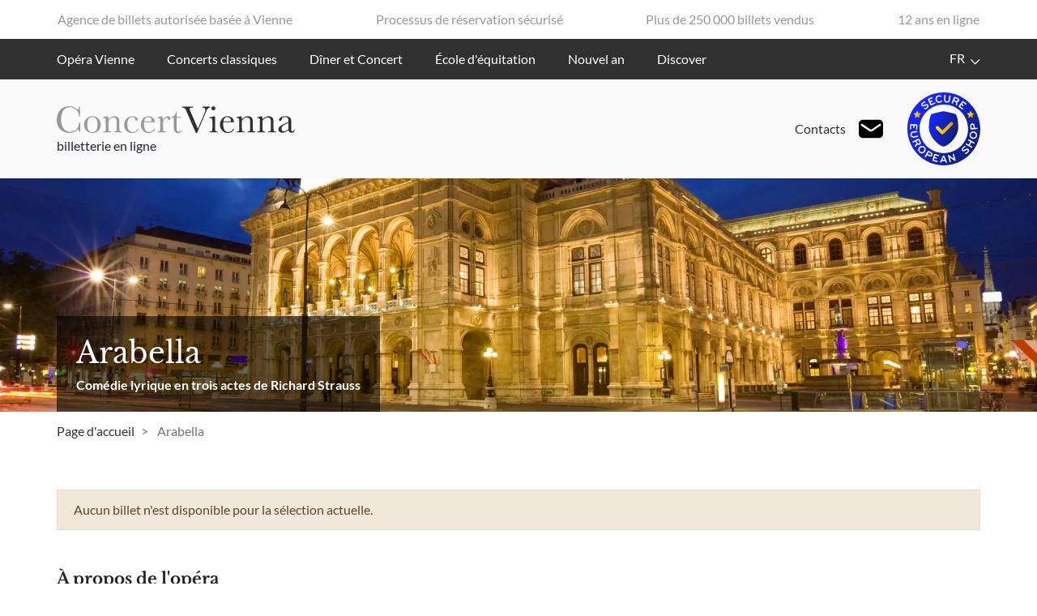

--- FILE ---
content_type: text/html; charset=UTF-8
request_url: https://www.concertvienna.com/fr/evenements/opera-vienne-arabella
body_size: 7169
content:
<!DOCTYPE html>
<html lang="fr">


<head>
    <meta charset="UTF-8">
    <meta name="viewport" content="width=device-width, initial-scale=1">
    <meta name="csrf-param" content="CRAFT_CSRF_TOKEN">
    <meta name="csrf-token" content="-nDCw1IcCTlMjIZb9A8wB65ycb9qogtRJPjm-_HnOtD6z5yW6TWIVrclpYgQb2dBKaHgFsJiST_BFjjcXfh7E0Colqy4hE-mvpDbxq8Mzxc=">

    <!-- Favicon -->
    <link rel="apple-touch-icon" sizes="57x57" href="/assets/favicon/apple-icon-57x57.png">
    <link rel="apple-touch-icon" sizes="60x60" href="/assets/favicon/apple-icon-60x60.png">
    <link rel="apple-touch-icon" sizes="72x72" href="/assets/favicon/apple-icon-72x72.png">
    <link rel="apple-touch-icon" sizes="76x76" href="/assets/favicon/apple-icon-76x76.png">
    <link rel="apple-touch-icon" sizes="114x114" href="/assets/favicon/apple-icon-114x114.png">
    <link rel="apple-touch-icon" sizes="120x120" href="/assets/favicon/apple-icon-120x120.png">
    <link rel="apple-touch-icon" sizes="144x144" href="/assets/favicon/apple-icon-144x144.png">
    <link rel="apple-touch-icon" sizes="152x152" href="/assets/favicon/apple-icon-152x152.png">
    <link rel="apple-touch-icon" sizes="180x180" href="/assets/favicon/apple-icon-180x180.png">
    <link rel="icon" type="image/png" sizes="192x192" href="/assets/favicon/android-icon-192x192.png">
    <link rel="icon" type="image/png" sizes="32x32" href="/assets/favicon/favicon-32x32.png">
    <link rel="icon" type="image/png" sizes="96x96" href="/assets/favicon/favicon-96x96.png">
    <link rel="icon" type="image/png" sizes="16x16" href="/assets/favicon/favicon-16x16.png">
    <link rel="manifest" href="/assets/favicon/manifest.json">
    <meta name="msapplication-TileColor" content="#ffffff">
    <meta name="msapplication-TileImage" content="/ms-icon-144x144.png">
    <meta name="theme-color" content="#ffffff">
    <!-- End Favicon -->

        <script src="https://static.clickskeks.at/d30b07f7-e805-4c49-b0ff-411ed493dbf4/bundle.js" type="application/javascript"></script>

    <script>
    // Autoloader
    (function(w) {
        function AutoLoader() {
            var q = {}, l = false;
            this.register = function(k, f) {q[k]=f; l && f();};
            w.addEventListener('loaded.app.bundle', function() {for (var k in q) {q[k]();} l = true;});
        }
        w.AutoLoader = new AutoLoader();
    }(typeof global !== "undefined" ? global : this));
    // include loadJS here...
    (function(w) {
        var loadJS = function(src, cb, ordered) {
            "use strict";
            var tmp;
            var ref = w.document.getElementsByTagName("script")[0];
            var script = w.document.createElement("script");

            if (typeof (cb) === 'boolean') {
                tmp = ordered;
                ordered = cb;
                cb = tmp;
            }

            script.src = src;
            script.async = !ordered;
            ref.parentNode.insertBefore(script, ref);

            if (cb && typeof (cb) === "function") {
                script.onload = cb;
            }
            return script;
        };
        // commonjs
        if (typeof module !== "undefined") {
            module.exports = loadJS;
        } else {
            w.loadJS = loadJS;
        }
    }(typeof global !== "undefined" ? global : this));

    // load a file with loadJS
    loadJS("/assets/js/bundle.min.1760537281.js", function() {
        window.dispatchEvent(new Event('loaded.app.bundle'));
    });
</script>
<link href="/assets/css/bundle.min.1760537290.css" rel="stylesheet">

<script>
    var dataLayer = dataLayer || [];
</script>


    <!-- Google Tag Manager -->
    <script>(function(w,d,s,l,i){w[l]=w[l]||[];w[l].push({'gtm.start':
                new Date().getTime(),event:'gtm.js'});var f=d.getElementsByTagName(s)[0],
            j=d.createElement(s),dl=l!='dataLayer'?'&l='+l:'';j.async=true;j.src=
            'https://www.googletagmanager.com/gtm.js?id='+i+dl;f.parentNode.insertBefore(j,f);
        })(window,document,'script','dataLayer','GTM-KM3SQJ7');</script>
    <!-- End Google Tag Manager -->

    <script>
    // Client-side localization
    "Craft"in window||(window.Craft={});"i18n"in Craft||(Craft.i18n={});
    Craft.t=function(category,message,params){category=category||'site';var a=category in Craft.i18n&&message in Craft.i18n[category]?Craft.i18n[category][message]:message;if("object"==typeof params)for(var b in params)params.hasOwnProperty(b)&&(a=a.replace("{"+b+"}",params[b]));return a};
    Craft.i18n['general'] = {
        "accessibility/modal/close": "Fermer"
    };
    Craft.i18n['commerce'] = {
        "adjusters/serviceCharge/description": "{sign}{percentage}&nbsp;% frais de service",
        "adjusters/systemFee/description": "{sign}{percentage}&nbsp;% frais du système",
        "cart/error/busy/abort": "Annuler",
        "cart/error/busy/cancel": "Annulation de billets",
        "cart/error/busy/message": "Le processus de paiement de vos billets commandés pour '{tickets}' n'est pas encore terminé. Veuillez d'abord finaliser le paiement ou l'annuler.",
        "cart/error/busy/resume": "Terminer le paiement",
        "cart/error/busy/title": "Processus de paiement en cours",
        "cart/error/empty/message": "Votre panier est vide",
        "cart/error/empty/title": "Échec lors de l’achat",
        "cart/error/redirect/unknown": "Une erreur inattendue s&#039;est produite lors de la tentative de vous rediriger vers la page souhaitée. Veuillez réessayer !"
    };
</script>    <script>
    // Client side settings
    "Craft"in window||(window.Craft={});"Settings"in Craft||(Craft.Settings={});
</script>
<title>Arabella Vienne 2025 | Opéra national de Vienne</title><meta name="generator" content="SEOmatic">
<meta name="description" content="Réservez vos places pour Arabella à l’Opéra national de Vienne ! ✓ Programme de l&#039;Opéra de Vienne ✓ Garantie d’achat à 100 % ► Achetez dès à présent !">
<meta name="referrer" content="no-referrer-when-downgrade">
<meta name="robots" content="all">
<meta content="fr" property="og:locale">
<meta content="it" property="og:locale:alternate">
<meta content="ru" property="og:locale:alternate">
<meta content="de" property="og:locale:alternate">
<meta content="es" property="og:locale:alternate">
<meta content="en" property="og:locale:alternate">
<meta content="ConcertVienna.com" property="og:site_name">
<meta content="website" property="og:type">
<meta content="https://www.concertvienna.com/fr/evenements/opera-vienne-arabella" property="og:url">
<meta content="Arabella Vienne 2025 | Opéra national de Vienne" property="og:title">
<meta content="Réservez vos places pour Arabella à l’Opéra national de Vienne ! ✓ Programme de l&#039;Opéra de Vienne ✓ Garantie d’achat à 100 % ► Achetez dès à présent !" property="og:description">
<meta name="twitter:card" content="summary_large_image">
<meta name="twitter:creator" content="@">
<meta name="twitter:title" content="Arabella Vienne 2025 | Opéra national de Vienne">
<meta name="twitter:description" content="Réservez vos places pour Arabella à l’Opéra national de Vienne ! ✓ Programme de l&#039;Opéra de Vienne ✓ Garantie d’achat à 100 % ► Achetez dès à présent !">
<link href="https://www.concertvienna.com/fr/evenements/opera-vienne-arabella" rel="canonical">
<link href="https://www.concertvienna.com/fr" rel="home">
<link href="https://www.concertvienna.com/it/production/opera-di-vienna-arabella" rel="alternate" hreflang="it">
<link href="https://www.concertvienna.com/ru/meropriyatiya/venskaya-opera-arabella" rel="alternate" hreflang="ru">
<link href="https://www.concertvienna.com/de/veranstaltungen/wiener-staatsoper-arabella" rel="alternate" hreflang="de">
<link href="https://www.concertvienna.com/es/eventos/opera-viena-arabella" rel="alternate" hreflang="es">
<link href="https://www.concertvienna.com/fr/evenements/opera-vienne-arabella" rel="alternate" hreflang="fr">
<link href="https://www.concertvienna.com/events/vienna-state-opera-arabella" rel="alternate" hreflang="x-default">
<link href="https://www.concertvienna.com/events/vienna-state-opera-arabella" rel="alternate" hreflang="en"></head>
<body>


    <!-- Google Tag Manager (noscript) -->
    <noscript>
        <iframe src="https://www.googletagmanager.com/ns.html?id=GTM-KM3SQJ7"
                height="0" width="0" style="display:none;visibility:hidden"></iframe>
    </noscript>
    <!-- End Google Tag Manager (noscript) -->


<header>
    <div class="py-3 py-md-2 d-none d-lg-flex">
    <div class="container">
        <ul class="row justify-content-between align-items-center list-unstyled mb-0 px-2 py-1 text-muted">
            <li class="px-2">Agence de billets autorisée basée à Vienne</li>
            <li class="px-2">Processus de réservation sécurisé</li>
            <li class="px-2">Plus de 250 000 billets vendus</li>
            <li class="px-2">12 ans en ligne</li>
        </ul>
    </div>
</div>


    <nav class="navbar navbar-expand-lg navbar-dark bg-dark py-2 py-lg-1">
    <div class="container position-relative">
        <button class="navbar-toggler"
                type="button"
                data-toggle="collapse"
                data-target="#navigation"
                aria-controls="navigation"
                aria-expanded="false"
                aria-label="Toggle navigation">
            <span class="navbar-toggler-icon"></span>
        </button>

        <span class="trusted-logo d-lg-none d-block">
            <img class="img-fluid"
                 width="40"
                 height="40"
                 src="/assets/img/logo/secure-european-shop.svg"
                 alt="Secure European Shop" />
        </span>

        <div class="collapse navbar-collapse" id="navigation">
                            <ul class="navbar-nav mr-auto">
                                            <li class="nav-item">
                            <a href="https://www.concertvienna.com/fr/opera-vienne" class="nav-link">Opéra Vienne</a>
                        </li>
                                            <li class="nav-item">
                            <a href="https://www.concertvienna.com/fr/concerts-vienne" class="nav-link">Concerts classiques</a>
                        </li>
                                            <li class="nav-item">
                            <a href="https://www.concertvienna.com/fr/diner-concert-vienne" class="nav-link">Dîner et Concert</a>
                        </li>
                                            <li class="nav-item">
                            <a href="https://www.concertvienna.com/fr/ecole-espagnole-equitation" class="nav-link">École d&#039;équitation</a>
                        </li>
                                            <li class="nav-item">
                            <a href="https://www.concertvienna.com/fr/nouvel-an-vienne" class="nav-link">Nouvel an</a>
                        </li>
                                            <li class="nav-item">
                            <a href="" class="nav-link">Discover</a>
                        </li>
                                    </ul>
                                    <ul class="navbar-nav">
                <li class="nav-item dropdown">
                    <a class="nav-link dropdown-toggle"
                       href="javascript:void(0);"
                       id="language-current"
                       role="button"
                       data-toggle="dropdown"
                       aria-haspopup="true"
                       aria-expanded="false">
                        FR
                    </a>
                    <div class="dropdown-menu dropdown-menu-right" aria-labelledby="language-current">
                                                                        
                            
                                
                                                                                                                                                                                    
                                
                                <a class="dropdown-item " href="https://www.concertvienna.com/events/vienna-state-opera-arabella" hreflang="en">
                                    EN
                                </a>

                            
                        
                            
                                
                                                                                                                                                                                    
                                
                                <a class="dropdown-item active" href="https://www.concertvienna.com/fr/evenements/opera-vienne-arabella" hreflang="fr">
                                    FR
                                </a>

                            
                        
                            
                                
                                                                                                                                                                                    
                                
                                <a class="dropdown-item " href="https://www.concertvienna.com/es/eventos/opera-viena-arabella" hreflang="es">
                                    ES
                                </a>

                            
                        
                            
                                
                                                                                                                                                                                    
                                
                                <a class="dropdown-item " href="https://www.concertvienna.com/de/veranstaltungen/wiener-staatsoper-arabella" hreflang="de">
                                    DE
                                </a>

                            
                        
                            
                                
                                                                                                                                                                                    
                                
                                <a class="dropdown-item " href="https://www.concertvienna.com/ru/meropriyatiya/venskaya-opera-arabella" hreflang="ru">
                                    RU
                                </a>

                            
                        
                            
                                
                                                                                                                                                                                    
                                
                                <a class="dropdown-item " href="https://www.concertvienna.com/it/production/opera-di-vienna-arabella" hreflang="it">
                                    IT
                                </a>

                            
                                                                    </div>
                </li>
            </ul>
            
                                        <div class="d-block d-lg-none py-3">
                    <a href="mailto:manager@concertvienna.com" class="text-white" style="text-decoration: none;" onmouseover="this.querySelector('span.serviceline-text').style.textDecoration='underline'" onmouseout="this.querySelector('span.serviceline-text').style.textDecoration='none'">
                        <p class="mb-0 text-white">
                            <span class="serviceline-text d-block">Contacts</span>
                            <span class="d-block">manager@concertvienna.com</span>
                        </p>
                    </a>
                </div>
                    </div>
    </div>
</nav>
    <div class="bg-light py-3" id="mast">
    <div class="container">
        <div class="row justify-content-between align-items-center">

                        
                <div class="col-md-auto mb-md-0">

                    <a href="https://www.concertvienna.com/fr/" id="logo">
                        <img src="/assets/img/logo/concert-vienna-logo.svg"
                             width="294"
                             height="34"
                             class="img-fluid"
                             alt="Concert Vienna"
                             draggable="false" />
                    </a>
                    <span class="d-block mt-2">billetterie en ligne</span>

                </div>

                <div class="col-md-auto text-md-right d-none d-lg-block ml-auto">
                    <a href="mailto:manager@concertvienna.com" class="text-dark d-flex align-items-center justify-content-end" style="text-decoration: none;" onmouseover="this.querySelector('span').style.textDecoration='underline'" onmouseout="this.querySelector('span').style.textDecoration='none'">
                        <span class="mr-3">Contacts</span>
                        <img src="/assets/img/mail-icon.svg" width="30" height="30" alt="Send mail to manager@concertvienna.com"/>
                    </a>
                </div>

                <div class="col-md-auto text-md-right d-none d-lg-block">
                    <p class="mb-0">
                        <img class="img-fluid"
                             width="90"
                             height="90"
                             src="/assets/img/logo/secure-european-shop.svg"
                             alt="Secure European Shop" />
                    </p>
                    <div id="MyCustomTrustbadge" style=""></div>
                </div>

            
        </div>
    </div>
</div>


    </header>

<main>
            
                            <section class="container-fluid position-relative mt-0 mb-0">
        <div class="row">
            <div class="col-12 px-0 header-image">
                <picture><source type="image/webp" srcset="data:image/svg+xml;charset=utf-8,%3Csvg%20xmlns%3D%27http%3A%2F%2Fwww.w3.org%2F2000%2Fsvg%27%20width%3D%271%27%20height%3D%271%27%20style%3D%27background%3Atransparent%27%2F%3E 1w" sizes="100vw" data-srcset="/imager/images/71720/vienna-state-opera-exterior_cd05cd2ba4b97ed542effeaef50f4190.webp 1920w, /imager/images/71720/vienna-state-opera-exterior_2cd7bbe92e57b3b135ecff46486963d9.webp 1140w, /imager/images/71720/vienna-state-opera-exterior_b7e5685aa1a30f4e5bd6b9850a1eaf20.webp 960w, /imager/images/71720/vienna-state-opera-exterior_e8bcb9fcd292c4f13acde04f741f2a8d.webp 540w" data-sizes="auto"><img class="img-fluid w-100 lazyload" src="/imager/images/71720/vienna-state-opera-exterior_e8bcb9fcd292c4f13acde04f741f2a8d.jpg" srcset="data:image/svg+xml;charset=utf-8,%3Csvg%20xmlns%3D%27http%3A%2F%2Fwww.w3.org%2F2000%2Fsvg%27%20width%3D%271%27%20height%3D%271%27%20style%3D%27background%3Atransparent%27%2F%3E 1w" width="1920" height="432" alt="Vue&amp;#x20;ext&amp;#x00E9;rieure&amp;#x20;de&amp;#x20;l&amp;#x2019;Op&amp;#x00E9;ra&amp;#x20;national&amp;#x20;de&amp;#x20;Vienne" sizes="100vw" data-srcset="/imager/images/71720/vienna-state-opera-exterior_cd05cd2ba4b97ed542effeaef50f4190.jpg 1920w, /imager/images/71720/vienna-state-opera-exterior_2cd7bbe92e57b3b135ecff46486963d9.jpg 1140w, /imager/images/71720/vienna-state-opera-exterior_b7e5685aa1a30f4e5bd6b9850a1eaf20.jpg 960w, /imager/images/71720/vienna-state-opera-exterior_e8bcb9fcd292c4f13acde04f741f2a8d.jpg 540w" data-sizes="auto"></picture>
            </div>
        </div>
        <div class="header-overlay header-detail">
            <div class="container">
                <div class="overlay-box px-3 px-lg-0 pb-4">
                    <div class="header-text pt-4">
                        <h1>Arabella</h1>
                                                    <h2>Comédie lyrique en trois actes de Richard Strauss</h2>
                                            </div>

                </div>
            </div>
        </div>
    </section>
    <section class="bg-dark-mobile my-0">
        <div class="container">
            <nav aria-label="breadcrumb">
                <ol class="breadcrumb mb-0">
                                            <li class="breadcrumb-item">
                            <a href="https://www.concertvienna.com/fr/">Page d&#039;accueil</a>
                        </li>
                                        <li class="breadcrumb-item active" aria-current="page">
                        Arabella
                    </li>
                </ol>
            </nav>
        </div>
    </section>
    <section class="bg-dark-mobile mt-0 mb-0">
        <div class="container mt-0">
            <div class="row">

                <div class="px-3 w-12 col-lg-9 order-2 order-lg-1 bg-white overflow-container">
                    <div class="overflow-hidden w-100">
                        <div class="overflow">
                            <div class="row flex-nowrap">
                                                                                                                            </div>
                        </div>
                    </div>
                </div>

                                    <div class="col-12 mt-5 order-1 order-lg-2">
                        <div class="alert alert-warning">Aucun billet n&#039;est disponible pour la sélection actuelle.</div>
                    </div>
                
            </div>


        </div>
    </section>

        <div class="production-detail">
                                                                                                                                                                    <div class="container">
                <div class="row">
                                        <div class="col-12" id="main-content">    <section class="content-element type-textOnly">

        
                                    
        
                    <h3><strong>À propos de l'opéra</strong><br /></h3>
<ul><li><strong>Durée</strong> : 3h00 avec 1 entracte</li><li><strong>Langue</strong> : Allemand</li><li><strong>Surtitrage</strong> : Français, Allemand et autres langues</li><li><strong>Lieu</strong> : Opéra national de Vienne</li></ul>
<p><br /></p>
<p>Strauss considérait Arabella comme « un second Rosenkavalier », un opéra romantique léger situé au début de Vienne et marqué par les tempos enlevés de la valse. Les parties vocales offrent des rôles forts et gratifiants pour les chanteurs virtuoses, et le thème du coup de foudre déclenche une musique magnifique.<br /></p>

<h3><strong><br /></strong></h3><h3><strong><br /></strong></h3><h3><strong>Informations sur les billets</strong></h3>
<ul><li>Choisissez une date et réservez</li><li>E-Ticket (Print@home)</li></ul>
<h3><br /></h3>
<h3><br /></h3>
<h3><strong>Opéra national de Vienne</strong></h3>
<p>Opernring 2, 1010 Vienne <a href="https://www.google.com/maps/place/Opernring+2,+1010+Wien,+Austria/@48.2032743,16.3670539,17z/data=!3m1!4b1!4m5!3m4!1s0x476d079c85e0fc21:0x9fefe21d061a2c00!8m2!3d48.2032743!4d16.3692426"><strong><u>Ouvrir Google maps</u></strong></a></p>
<p><strong><strong>Comment venir</strong></strong></p>
<p>Métro : station "Karlsplatz", lignes U1, U2, U4<br />Tram : station "Opernring, lignes 1, 2, D, 62, 71</p>
        
    </section>
    <section class="content-element type-accordion">
        <div class="accordion" id="accordion">
                            <div class="card border-left-0 border-right-0">
                    <div class="card-header py-1 pl-0 border-bottom-0 bg-white" id="heading0">
                        <h3 class="mb-0">
                            <button class="btn d-flex pl-0 w-100 justify-content-between"
                                    type="button"
                                    data-toggle="collapse"
                                    data-target="#collapse0"
                                    aria-expanded="false"
                                    aria-controls="collapse0">
                                                                    Distribution
                                                            </button>
                        </h3>
                    </div>
                    <div id="collapse0" class="collapse"
                         aria-labelledby="heading0"
                         data-parent="#accordion">
                        <div class="card-body pt-0 pl-0">
                                                            <p>Direction musicale <strong>Christian Thielemann</strong></p>
<p>Graf Waldner <strong>Wolfgang Bankl</strong></p>
<p>Adelaide <strong>Margaret Plummer</strong></p>
<p>Arabella <strong>Camilla Nylund</strong></p>
<p>Zdenka <strong>Sabine Devieilhe</strong></p>
<p>Mandryka <strong>Michael Volle</strong></p>
<p>Matteo <strong>Michael Laurenz</strong></p>
                                                    </div>
                    </div>
                </div>
                    </div>
    </section>
</div>
                    </div>
    </div>
    </div>

</main>

    <section class="footer-top">
    <div class="container">
        <div class="row justify-content-center">
            <div class="col-lg-4 mb-gutter">
                <div class="bg-trusted text-center p-3">
                    <img class="img-fluid"
                         width="180"
                         height="180"
                         src="/assets/img/logo/secure-european-shop.svg"
                         alt="Secure European Shop" />
                </div>
            </div>
            <div class="col-lg-4 mb-gutter">
                

        <div class="promo-box bg-info p-3 mb-3">


    <div class="d-flex align-items-center">
        <span class="cv cv-award"></span>
        <div>
            <p class="h6 pl-2 mb-0 text-uppercase">GARANTIE D’ACHATS À 100%</p>

        </div>

        
    </div>

    
        <div class="pl-2 mt-3">
            <ul><li>Sauf indication contraire, vos sièges sont regroupés</li><li>Vous recevrez vos billets à temps pour l'événement</li><li>Remboursement en cas d’annulation de l’événement</li><li>Service complet d'assistance à la clientèle</li><li>Transaction sûre et sécurisée à 100%</li></ul>
        </div>

    
    
        </div>



            </div>
            <div class="col-lg-4 mb-gutter">
                                <p class="custom-heading">Modes de paiement</p>
                <div class="row justify-content-center">
                    <div class="col-4 d-flex justify-content-center align-items-center"><img src="/assets/img/payment/visa-logo.svg" width="50" height="32" alt="Visa"></div>
                    <div class="col-4 d-flex justify-content-center align-items-center"><img src="/assets/img/payment/mc_symbol_rgb.svg" width="50" height="35" alt="Mastercard"></div>
                    <div class="col-4 d-flex justify-content-center align-items-center"><img src="/assets/img/payment/DCI_updated_logos_color_4c.svg" width="70" height="19" alt="Diners Club International"></div>
                </div>
            </div>
        </div>
    </div>
</section>
    <footer class="bg-dark pt-3">
        <div class="container">
            <div class="row">
                
    <div class="col-md-3 py-3 py-md-5">

                    <p class="text-uppercase">Assistance</p>
        
        <ul class="nav flex-column">
            
                <li class="nav-item">
                    <a href="https://www.concertvienna.com/fr/faq" class="nav-link px-0 d-flex justify-content-between align-items-center" target="_blank">FAQ</a>
                </li>

            
                <li class="nav-item">
                    <a href="https://www.concertvienna.com/fr/contact" class="nav-link px-0 d-flex justify-content-between align-items-center" target="_blank">Contact</a>
                </li>

                    </ul>

    </div>


    <div class="col-md-3 py-3 py-md-5">

                    <p class="text-uppercase">Événements à Vienne</p>
        
        <ul class="nav flex-column">
            
                <li class="nav-item">
                    <a href="https://www.concertvienna.com/fr/opera-de-vienne" class="nav-link px-0 d-flex justify-content-between align-items-center" target="">Opéra national de Vienne</a>
                </li>

            
                <li class="nav-item">
                    <a href="https://www.concertvienna.com/fr/volksoper-vienne" class="nav-link px-0 d-flex justify-content-between align-items-center" target="">Volksoper de Vienne</a>
                </li>

            
                <li class="nav-item">
                    <a href="https://www.concertvienna.com/fr/concerts-vienne" class="nav-link px-0 d-flex justify-content-between align-items-center" target="">Concerts classiques à Vienne</a>
                </li>

            
                <li class="nav-item">
                    <a href="https://www.concertvienna.com/fr/ecole-espagnole-equitation" class="nav-link px-0 d-flex justify-content-between align-items-center" target="">École espagnole d&#039;équitation</a>
                </li>

            
                <li class="nav-item">
                    <a href="" class="nav-link px-0 d-flex justify-content-between align-items-center" target="">Learn More</a>
                </li>

                    </ul>

    </div>


<div class="col-12">
    <div class="d-flex flex-column flex-md-row flex-wrap pt-3 pb-4 align-items-center">
                <p class="ml-auto ml-md-0 mr-auto mb-0 mt-3 mt-md-0 order-2 order-md-1">© 2026 Concert Vienna</p>

        
            <div class="col-auto mx-auto py-3 px-2 order-3 order-md-2">

                <ul class="nav legal-nav flex-row justify-content-center">
                    
                        <li class="nav-item border-0">
                            <a href="https://www.concertvienna.com/fr/terms" class="nav-link" target="">Conditions générales de vente</a>
                        </li>

                    
                        <li class="nav-item border-0">
                            <a href="https://www.concertvienna.com/fr/privacy" class="nav-link" target="">Politique de confidentialité</a>
                        </li>

                    
                        <li class="nav-item border-0">
                            <a href="https://www.concertvienna.com/fr/legal" class="nav-link" target="">Légal</a>
                        </li>

                                    </ul>
            </div>

        
        <div class="ml-auto mr-auto mr-md-0 order-1 order-md-3">
                            <a href="https://www.facebook.com/ConcertVienna" class="pl-2" title="Facebook"><span class="cv cv-facebook"></span></a>
                                        <a href="https://twitter.com/ConcertVienna" class="pl-2" title="Twitter"><span class="cv cv-twitter"></span></a>
                    </div>
    </div>
</div>

            </div>
        </div>
    </footer>

    <script type="application/ld+json">{"@context":"http://schema.org","@graph":[{"@type":"WebPage","author":{"@id":"#identity"},"copyrightHolder":{"@id":"#identity"},"copyrightYear":"2020","creator":{"@id":"#creator"},"dateModified":"2024-12-20T09:44:03+01:00","datePublished":"2020-05-29T11:25:00+02:00","description":"Réservez vos places pour Arabella à l’Opéra national de Vienne ! ✓ Programme de l'Opéra de Vienne ✓ Garantie d’achat à 100 % ► Achetez dès à présent !","headline":"Arabella Vienne 2025 | Opéra national de Vienne","inLanguage":"fr","mainEntityOfPage":"https://www.concertvienna.com/fr/evenements/opera-vienne-arabella","name":"Arabella Vienne 2025 | Opéra national de Vienne","publisher":{"@id":"#creator"},"url":"https://www.concertvienna.com/fr/evenements/opera-vienne-arabella"},{"@id":"#identity","@type":"Organization"},{"@id":"#creator","@type":"Organization"},{"@type":"BreadcrumbList","description":"Breadcrumbs list","itemListElement":[{"@type":"ListItem","item":"https://www.concertvienna.com/fr","name":"Home Fr","position":1},{"@type":"ListItem","item":"https://www.concertvienna.com/fr/evenements/opera-vienne-arabella","name":"Arabella (Staatsoper)","position":2}],"name":"Breadcrumbs"}]}</script></body>
</html>


--- FILE ---
content_type: image/svg+xml
request_url: https://www.concertvienna.com/assets/img/payment/DCI_updated_logos_color_4c.svg
body_size: 5941
content:
<svg id="Layer_1" data-name="Layer 1" xmlns="http://www.w3.org/2000/svg" viewBox="0 0 150.35 40.05">
  <defs>
    <style>
      .cls-1 {
        fill: #fff;
      }

      .cls-2 {
        fill: #1d1d1b;
      }

      .cls-3 {
        fill: #0064a7;
      }
    </style>
  </defs>
  <title>DCI_updated_logos_color_4c</title>
  <circle class="cls-1" cx="20.17" cy="20.37" r="19.33"/>
  <g>
    <g>
      <path class="cls-2" d="M52.75,8.62c0-1.9-1-1.77-1.93-1.79V6.28c.82,0,1.66,0,2.48,0s2.09,0,3.65,0c5.45,0,8.42,3.64,8.42,7.37,0,2.09-1.22,7.33-8.68,7.33-1.07,0-2.06,0-3,0s-1.88,0-2.82,0v-.55c1.26-.12,1.87-.16,1.93-1.6Zm2.07,9.88c0,1.62,1.16,1.81,2.19,1.81,4.55,0,6-3.43,6-6.57C63.05,9.8,60.53,7,56.46,7,55.6,7,55.2,7,54.82,7Z"/>
      <path class="cls-2" d="M66.11,20.43h.4c.59,0,1,0,1-.69V14c0-.93-.32-1-1.1-1.47v-.34c1-.3,2.17-.69,2.26-.76a.77.77,0,0,1,.38-.1c.1,0,.14.12.14.29v8.09c0,.69.47.69,1.06.69h.35V21c-.71,0-1.45,0-2.21,0s-1.51,0-2.29,0ZM68.36,8.11a1.07,1.07,0,0,1-1-1,1.07,1.07,0,0,1,1-1,1,1,0,0,1,1,1A1.05,1.05,0,0,1,68.36,8.11Z"/>
      <path class="cls-2" d="M72.62,14.16c0-.78-.23-1-1.22-1.39v-.4c.9-.3,1.76-.57,2.78-1,.06,0,.12,0,.12.2v1.38A6.14,6.14,0,0,1,78,11.36c1.79,0,2.42,1.3,2.42,2.94v5.44c0,.69.46.69,1,.69h.38V21c-.74,0-1.47,0-2.23,0s-1.52,0-2.28,0v-.55h.38c.59,0,1,0,1-.69V14.29c0-1.21-.73-1.8-1.93-1.8a5.57,5.57,0,0,0-2.45,1v6.23c0,.69.47.69,1.06.69h.38V21c-.74,0-1.48,0-2.24,0S72,21,71.23,21v-.55h.38c.59,0,1,0,1-.69Z"/>
      <path class="cls-2" d="M83.4,15.17a5.56,5.56,0,0,0,0,1.22c.13,2,1.41,3.65,3.1,3.65a4,4,0,0,0,2.84-1.42l.3.3a5,5,0,0,1-3.9,2.38c-3.35,0-4-3.25-4-4.59,0-4.13,2.78-5.35,4.25-5.35a3.34,3.34,0,0,1,3.56,3.3,2.36,2.36,0,0,1,0,.38l-.19.13Zm3.73-.68c.53,0,.59-.27.59-.52A1.78,1.78,0,0,0,85.89,12c-1.29,0-2.17,1-2.42,2.46Z"/>
      <path class="cls-2" d="M90,20.43h.57c.59,0,1,0,1-.69V13.82c0-.65-.77-.78-1.09-1v-.31c1.54-.66,2.38-1.2,2.57-1.2s.19.06.19.27v1.9h0c.53-.82,1.41-2.17,2.7-2.17a1.15,1.15,0,0,1,1.2,1.11,1,1,0,0,1-1,1.08c-.66,0-.66-.51-1.39-.51a1.78,1.78,0,0,0-1.54,1.75v4.95c0,.69.42.69,1,.69h1.18V21c-1.16,0-2,0-3,0s-1.75,0-2.5,0Z"/>
      <path class="cls-2" d="M98.12,18.05c.28,1.39,1.12,2.58,2.66,2.58a1.49,1.49,0,0,0,1.7-1.5c0-2.49-4.59-1.69-4.59-5.08,0-1.18,1-2.69,3.27-2.69a5.56,5.56,0,0,1,2.4.61l.15,2.15h-.49A2.16,2.16,0,0,0,100.93,12a1.49,1.49,0,0,0-1.65,1.39c0,2.47,4.89,1.71,4.89,5,0,1.39-1.12,2.87-3.62,2.87A5.52,5.52,0,0,1,98,20.58l-.23-2.42Z"/>
      <path class="cls-2" d="M123.19,10.09h-.53c-.4-2.46-2.15-3.45-4.5-3.45s-6,1.62-6,6.67c0,4.26,3,7.32,6.28,7.32A4.29,4.29,0,0,0,122.73,17l.48.13-.48,3.07a11.84,11.84,0,0,1-4.66,1.12c-4.93,0-8-3.18-8-7.92C110,9.06,113.88,6,118,6a15.13,15.13,0,0,1,5,1.12Z"/>
      <path class="cls-2" d="M124,20.43h.4c.59,0,1,0,1-.69V8c0-1.37-.32-1.41-1.12-1.64V6a13,13,0,0,0,2.17-.91,2.25,2.25,0,0,1,.47-.23c.12,0,.16.13.16.3V19.74c0,.69.47.69,1.06.69h.36V21c-.72,0-1.46,0-2.22,0s-1.51,0-2.29,0Z"/>
      <path class="cls-2" d="M137.47,19.82c0,.38.23.4.59.4l.85,0v.45a20.45,20.45,0,0,0-3,.65l-.1-.06V19.53c-1.27,1-2.24,1.77-3.74,1.77a2.27,2.27,0,0,1-2.31-2.51V13.4c0-.55-.08-1.08-1.26-1.18v-.4c.76,0,2.44-.15,2.71-.15s.24.15.24.61v5.44c0,.63,0,2.44,1.83,2.44a4.78,4.78,0,0,0,2.55-1.28V13.21c0-.42-1-.65-1.77-.86V12c1.89-.13,3.08-.3,3.28-.3s.17.15.17.38Z"/>
      <path class="cls-2" d="M141.66,12.87a5.37,5.37,0,0,1,3.14-1.51c2.45,0,3.92,2.13,3.92,4.42,0,2.76-2,5.52-5,5.52a6.22,6.22,0,0,1-2.92-.74l-.63.48-.44-.23a25.76,25.76,0,0,0,.29-3.75V8c0-1.37-.32-1.41-1.12-1.64V6A13,13,0,0,0,141,5.12a2.25,2.25,0,0,1,.47-.23c.12,0,.16.13.16.3Zm0,5.73a2.27,2.27,0,0,0,2.17,2.15c2.26,0,3.21-2.21,3.21-4.09,0-2.27-1.73-4.17-3.37-4.17a3.23,3.23,0,0,0-2,1Z"/>
    </g>
    <g>
      <path class="cls-2" d="M50.79,33.23H51c.42,0,.85-.06.85-.65v-6c0-.6-.43-.65-.85-.65h-.16v-.35c.45,0,1.14.05,1.7.05s1.26-.05,1.8-.05v.35h-.16c-.41,0-.85,0-.85.65v6c0,.59.44.65.85.65h.16v.34c-.55,0-1.24,0-1.81,0s-1.24,0-1.69,0Z"/>
      <path class="cls-2" d="M54.29,33.62c-.56,0-1.24,0-1.81,0h0c-.56,0-1.24,0-1.69,0h0v-.44H51c.42,0,.8,0,.8-.6h0v-6c0-.56-.38-.6-.8-.6h-.21v-.45h0c.45,0,1.14.05,1.7.05h0c.57,0,1.26-.05,1.8-.05h.05V26h-.21c-.42,0-.8,0-.8.6h0v6c0,.56.38.59.8.6h.21v.44Zm0-.1v-.24h-.11c-.41,0-.9-.07-.9-.7h0v-6c0-.63.49-.7.9-.7h.11v-.25c-.53,0-1.19.05-1.75.05h0c-.54,0-1.2,0-1.65-.05h0v.25H51c.41,0,.9.07.9.7h0v6c0,.63-.49.7-.9.7h-.11v.24c.45,0,1.1,0,1.64,0h0c.56,0,1.22,0,1.76,0Z"/>
    </g>
    <g>
      <path class="cls-2" d="M62.16,31.32l0,0V27a1,1,0,0,0-1-1.08h-.25v-.35c.53,0,1.06.05,1.6.05s.94-.05,1.41-.05v.35h-.17c-.48,0-1,.09-1,1.45v5.22a7.23,7.23,0,0,0,.07,1.16h-.44l-5.9-6.58v4.72c0,1,.19,1.34,1.07,1.34h.2v.34c-.49,0-1,0-1.48,0s-1,0-1.56,0v-.34h.16c.8,0,1-.54,1-1.46V27a1,1,0,0,0-1.05-1h-.15v-.35c.44,0,.89.05,1.32.05s.68-.05,1-.05Z"/>
      <path class="cls-2" d="M62.83,33.8l-.48,0L56.54,27.3v4.59c0,1,.16,1.28,1,1.29h.25v.44h-.05c-.5,0-1,0-1.48,0h0c-.51,0-1,0-1.56,0h0v-.44h.21c.76,0,1-.49,1-1.41h0V27a1,1,0,0,0-1-1h-.2v-.45h0c.44,0,.89.05,1.32.05h0c.34,0,.67-.05,1.06,0h0l5,5.67V27c0-.92-.62-1-1-1h-.31v-.45h.06c.54,0,1.06.05,1.6.05h0c.47,0,.94-.05,1.41-.05h0V26h-.22c-.48,0-1,.05-1,1.4h0v5.22a8.42,8.42,0,0,0,.06,1.15h0v.06Zm-.44-.11h.38a7.77,7.77,0,0,1-.06-1.1h0V27.37c0-1.37.58-1.5,1.07-1.5h.12v-.25c-.45,0-.9.05-1.36.05h0c-.52,0-1,0-1.55-.05h0v.25h.2a1,1,0,0,1,1,1.13h0v4.33l0,0,0,0-5.1-5.77c-.34,0-.67.05-1,.05h0c-.42,0-.85,0-1.27-.05h0v.25h.1A1.08,1.08,0,0,1,56,27h0v4.82c0,.92-.25,1.51-1.08,1.51h-.11v.24c.5,0,1,0,1.51,0h0c.48,0,1,0,1.43,0h0v-.24h-.15c-.9,0-1.12-.39-1.12-1.39h0V27l6,6.65Zm-.23-2.37,0,0,0,0Zm0,0Z"/>
    </g>
    <g>
      <path class="cls-2" d="M65.67,26.15c-.86,0-.9.2-1.07,1h-.34c0-.32.1-.64.14-1a7.77,7.77,0,0,0,.06-1h.28c.09.35.38.33.69.33h5.91c.31,0,.6,0,.62-.35l.27,0c0,.31-.09.62-.12.93s0,.62,0,.93l-.35.13c0-.43-.08-1.1-.85-1.1H69v6.09c0,.89.4,1,1,1h.21v.34c-.44,0-1.25,0-1.86,0s-1.5,0-1.94,0v-.34h.22c.63,0,1-.06,1-1V26.15Z"/>
      <path class="cls-2" d="M70.19,33.62c-.46,0-1.26,0-1.87,0h0c-.69,0-1.49,0-1.94,0h0v-.44h.27c.63,0,.88,0,.9-.91h0V26.19H65.67V26.1H67.6v6.17c0,.92-.37,1-1,1h-.17v.24c.45,0,1.22,0,1.89,0h0c.59,0,1.36,0,1.81,0h0v-.24H70c-.56,0-1-.13-1-1h0V26.1h1.93c.77,0,.87.65.9,1.08h0l.25-.09c0-.3,0-.6,0-.91h0q0-.43.12-.87h0l-.18,0c0,.33-.37.35-.66.34h-6c-.27,0-.56,0-.67-.33h-.19a5.65,5.65,0,0,1-.07.93h0c0,.32-.08.62-.12.92h.24c.15-.8.25-1.06,1.11-1h0v.09c-.85,0-.83.16-1,1h0v0H64.2v-.06c0-.32.1-.64.14-1h0a7.77,7.77,0,0,0,.07-1h0v0h.36v0c.08.29.29.29.58.29h6c.32,0,.55,0,.57-.31h0v-.05H72l.32,0v.05c0,.31-.09.62-.12.92h0c0,.31,0,.62,0,.93h0v0h0l-.4.15v-.07c0-.43-.07-1.06-.8-1.06H69.06v6.05c0,.87.36.93.91.94h.26v.44Z"/>
    </g>
    <g>
      <path class="cls-2" d="M72.6,33.23h.16c.41,0,.85-.06.85-.65v-6c0-.6-.44-.65-.85-.65H72.6v-.35c.7,0,1.89.05,2.85.05s2.16-.05,2.94-.05c0,.5,0,1.25,0,1.76l-.35.09c0-.75-.19-1.34-1.39-1.34H75.08v3h1.36c.69,0,.84-.39.91-1h.34c0,.45,0,.9,0,1.34s0,.87,0,1.31l-.34.07c-.07-.69-.11-1.14-.9-1.14H75.08v2.67c0,.75.66.75,1.39.75,1.38,0,2-.09,2.33-1.4l.32.08c-.15.61-.29,1.21-.39,1.82-.73,0-2,0-3.08,0s-2.4,0-3.05,0Z"/>
      <path class="cls-2" d="M78.73,33.62c-.73,0-2,0-3.08,0h0c-1,0-2.39,0-3.05,0h0v-.44h.21c.42,0,.79,0,.8-.6h0v-6c0-.56-.38-.59-.8-.6h-.21v-.45h0c.7,0,1.89.05,2.85.05h0c1,0,2.16-.05,2.94-.05h0v.06c0,.17,0,.37,0,.59h0c0,.39,0,.83,0,1.15h0v0l0,0-.4.1v-.06c-.07-.74-.17-1.28-1.35-1.29H75.12V29h1.32c.66,0,.78-.35.86-1h0V28h.44v.05c0,.45,0,.9,0,1.34h0c0,.44,0,.87,0,1.31h0v0h0l-.4.08v-.06c-.08-.7-.09-1.08-.85-1.09H75.12v2.62c0,.7.61.7,1.35.7h0c1.38,0,1.94-.08,2.28-1.36h0v-.05h0l.37.1v0c-.15.61-.29,1.22-.39,1.82h0v0Zm0-.1c.1-.58.23-1.16.37-1.73h0l-.23-.06c-.34,1.28-1,1.4-2.36,1.39h0c-.72,0-1.44,0-1.45-.8h0V29.6h1.43c.8,0,.88.48.94,1.13h0l.25-.05c0-.42,0-.85,0-1.27h0c0-.43,0-.86,0-1.29h-.25c-.07.6-.25,1-1,1H75V26h1.65c1.19,0,1.39.61,1.44,1.32h0l.25-.06c0-.33,0-.74,0-1.12h0c0-.2,0-.38,0-.55h0c-.78,0-2,.05-2.89.05h0c-.94,0-2.1,0-2.8-.05h0v.25h.11c.41,0,.9.07.9.7h0v6c0,.63-.49.7-.9.7h-.11v.24c.67,0,2,0,3,0h0c1,0,2.3,0,3,0Z"/>
    </g>
    <g>
      <path class="cls-2" d="M80.67,26.79c0-.84-.46-.87-.82-.87h-.2v-.35c.36,0,1.07.05,1.78.05s1.23-.05,1.84-.05c1.44,0,2.73.39,2.73,2a2.17,2.17,0,0,1-1.6,2l2,2.93a1.28,1.28,0,0,0,1.12.69v.34c-.38,0-.75,0-1.13,0s-.72,0-1.08,0a32.22,32.22,0,0,1-2.38-3.71h-.75v2.45c0,.89.41.92.93.92h.21v.34c-.65,0-1.32,0-2,0s-1.09,0-1.66,0v-.34h.2c.43,0,.82-.19.82-.62Zm1.47,2.66h.56c1.14,0,1.76-.44,1.76-1.79A1.56,1.56,0,0,0,82.79,26a6,6,0,0,0-.65,0Z"/>
      <path class="cls-2" d="M87.48,33.62c-.39,0-.75,0-1.13,0h0c-.35,0-.72,0-1.12,0h0a32.77,32.77,0,0,1-2.37-3.69h-.67v2.4c0,.86.35.86.88.87h.26v.44h0c-.66,0-1.32,0-2,0h0c-.55,0-1.09,0-1.66,0H79.6v-.44h.25c.42,0,.76-.18.77-.57h0V26.79c0-.81-.41-.81-.77-.82H79.6v-.45h.05c.37,0,1.08.05,1.78.05h0c.68,0,1.23-.05,1.84-.05h0c1.44,0,2.77.41,2.78,2.07h0a2.2,2.2,0,0,1-1.57,2h0l1.92,2.88a1.23,1.23,0,0,0,1.08.67h0v.44Zm-5.35-3.81h.79v0a36.76,36.76,0,0,0,2.34,3.68h0c.36,0,.72,0,1.08,0h0c.37,0,.72,0,1.08,0h0v-.25a1.32,1.32,0,0,1-1.11-.7h0l-2-3,.06,0a2.11,2.11,0,0,0,1.56-2h0c0-1.59-1.24-2-2.68-2h0c-.6,0-1.16.05-1.84.05h0c-.68,0-1.36,0-1.73-.05h0v.25h.15c.36,0,.87.06.87.92h0v5.82c0,.46-.43.67-.87.67H79.7v.24c.55,0,1.07,0,1.61,0h0c.64,0,1.29,0,1.92,0h0v-.24h-.16c-.52,0-1-.06-1-1h0v-2.5Zm0-.31h0V26h0a6.27,6.27,0,0,1,.66,0h0a1.62,1.62,0,0,1,1.72,1.72h0c0,1.37-.66,1.84-1.81,1.84h-.57Zm.57-.1c1.13,0,1.7-.41,1.71-1.74h0A1.52,1.52,0,0,0,82.79,26h0a3.4,3.4,0,0,0-.6,0h0V29.4Z"/>
    </g>
    <g>
      <path class="cls-2" d="M95.26,31.32l0,0V27a1,1,0,0,0-1-1.08H94v-.35c.54,0,1.06.05,1.6.05s.94-.05,1.42-.05v.35h-.18c-.48,0-1,.09-1,1.45v5.22a7.23,7.23,0,0,0,.07,1.16h-.43l-5.91-6.58v4.72c0,1,.2,1.34,1.08,1.34h.2v.34c-.5,0-1,0-1.48,0s-1,0-1.56,0v-.34H88c.79,0,1-.54,1-1.46V27a1,1,0,0,0-1-1h-.15v-.35c.43,0,.88.05,1.32.05s.67-.05,1-.05Z"/>
      <path class="cls-2" d="M95.92,33.8l-.47,0L89.63,27.3v4.59c0,1,.17,1.28,1,1.29h.24v.44h-.05c-.49,0-1,0-1.47,0h0c-.52,0-1,0-1.56,0h0v-.44H88c.75,0,1-.49,1-1.41h0V27a1,1,0,0,0-1-1h-.2v-.45h0c.43,0,.88.05,1.32.05h0c.33,0,.67-.05,1,0h0l5,5.67V27c0-.92-.62-1-1-1H94v-.45h0c.54,0,1.07.05,1.6.05h0c.47,0,.94-.05,1.41-.05h0V26h-.22c-.47,0-1,.05-1,1.4h0v5.22A7.11,7.11,0,0,0,96,33.74h0v.06Zm-.43-.11h.37a7.77,7.77,0,0,1-.06-1.1h0V27.37c0-1.37.58-1.5,1.07-1.5H97v-.25c-.45,0-.9.05-1.36.05h0c-.52,0-1,0-1.55-.05h0v.25h.2a1,1,0,0,1,1,1.13h0l0,4.33,0,0,0,0-5.1-5.77c-.35,0-.68.05-1,.05h0c-.43,0-.86,0-1.27-.05h0v.25H88A1.08,1.08,0,0,1,89.06,27h0v4.82c0,.92-.26,1.51-1.08,1.51h-.11v.24c.49,0,1,0,1.51,0h0c.47,0,1,0,1.43,0h0v-.24h-.15c-.9,0-1.13-.39-1.13-1.39h0V27l6,6.65Zm-.23-2.37,0,0,0,0Zm0,0Z"/>
    </g>
    <g>
      <path class="cls-2" d="M98.89,31.93a4.37,4.37,0,0,0-.26.9c0,.34.49.4.87.4h.12v.34c-.46,0-.93,0-1.39,0s-.82,0-1.23,0v-.34h.06a1,1,0,0,0,1-.75l1.84-5.25a11,11,0,0,0,.42-1.43,5.08,5.08,0,0,0,1-.49l.09,0a.1.1,0,0,1,.09,0c0,.09.06.2.1.29l2.11,6c.13.4.27.83.42,1.17a.73.73,0,0,0,.76.46H105v.34c-.52,0-1,0-1.58,0s-1.14,0-1.72,0v-.34h.12c.27,0,.71,0,.71-.33a3.56,3.56,0,0,0-.23-.83l-.44-1.33H99.25Zm1.67-5.07h0L99.47,30.1h2.14Z"/>
      <path class="cls-2" d="M105,33.62c-.51,0-1,0-1.57,0h0c-.57,0-1.14,0-1.72,0h0v-.45h.17c.27,0,.66-.06.66-.28h0a4,4,0,0,0-.22-.81h0l-.44-1.3H99.29L98.93,32a5.28,5.28,0,0,0-.25.88h0c0,.28.43.35.82.35h.17v.45h0c-.46,0-.93,0-1.39,0h0c-.41,0-.82,0-1.23,0h0v-.45h.11a1,1,0,0,0,1-.71h0l1.84-5.26a14.32,14.32,0,0,0,.45-1.45h0a6.92,6.92,0,0,0,1-.5h0l.1,0h0a.12.12,0,0,1,.13.06h0c0,.1.07.2.1.29h0l2.12,6c.13.4.27.82.42,1.16h0a.66.66,0,0,0,.71.43h.12v.45Zm-3.24-.1c.56,0,1.12,0,1.67,0h0c.53,0,1,0,1.53,0h0v-.24h0a.8.8,0,0,1-.81-.49h0c-.14-.35-.28-.77-.42-1.17h0l-2.11-6-.1-.27h0s0,0,0,0h-.09a4.4,4.4,0,0,1-1,.46h0a9,9,0,0,1-.43,1.43h0L98.11,32.5a1.1,1.1,0,0,1-1,.78h0v.24c.39,0,.79,0,1.18,0h0c.45,0,.9,0,1.34,0h0v-.24H99.5c-.38,0-.9,0-.91-.45h0a4.57,4.57,0,0,1,.25-.91h0l.38-1.23h2.67l.46,1.37a3.26,3.26,0,0,1,.23.84h0c0,.35-.5.37-.76.38h-.07v.24ZM99.4,30.15l1.1-3.34h.06v.05h0v-.05h0l1.08,3.34Zm.14-.1h2l-1-3.07-1,3.07Zm1-3.18h0Z"/>
    </g>
    <g>
      <path class="cls-2" d="M105.5,26.15c-.86,0-.89.2-1.06,1h-.35c0-.32.1-.64.14-1a7.77,7.77,0,0,0,.07-1h.27c.09.35.38.33.69.33h5.91c.31,0,.6,0,.62-.35l.28,0c0,.31-.09.62-.13.93s0,.62,0,.93l-.34.13c0-.43-.08-1.1-.84-1.1h-1.88v6.09c0,.89.4,1,1,1H110v.34c-.44,0-1.24,0-1.86,0s-1.49,0-1.94,0v-.34h.22c.63,0,.95-.06.95-1V26.15Z"/>
      <path class="cls-2" d="M110,33.62c-.44,0-1.24,0-1.86,0h0c-.69,0-1.49,0-1.94,0h0v-.44h.27c.63,0,.88,0,.9-.91h0V26.19H105.5V26.1h1.93v6.17c0,.92-.37,1-1,1h-.17v.24c.45,0,1.22,0,1.89,0h0c.6,0,1.36,0,1.82,0h0v-.24h-.16c-.56,0-1-.13-1-1h0V26.1h1.93c.77,0,.87.65.89,1.08h0l.25-.09c0-.3,0-.6,0-.9h0c0-.3.08-.59.12-.88h0l-.17,0c-.06.33-.38.35-.67.34h-6c-.27,0-.56,0-.67-.33h-.18a9.23,9.23,0,0,1-.07.93h0c0,.32-.09.62-.13.92h.24c.15-.8.25-1.06,1.11-1h0v.09c-.85,0-.83.16-1,1h0v0H104v-.06c0-.32.1-.64.14-1h0a7.77,7.77,0,0,0,.07-1h0v0h.36v0c.08.29.29.29.58.29h6c.32,0,.55,0,.57-.31h0v-.05h.06l.32,0v.05c0,.31-.09.62-.12.92h0c0,.31,0,.62,0,.93h0v0h0l-.4.15v-.07c0-.43-.08-1.06-.8-1.06H108.9v6.05c0,.87.35.93.9.94h.26v.44Z"/>
    </g>
    <g>
      <path class="cls-2" d="M112.49,33.23h.16c.41,0,.85-.06.85-.65v-6c0-.6-.44-.65-.85-.65h-.16v-.35c.45,0,1.13.05,1.69.05s1.26-.05,1.81-.05v.35h-.16c-.42,0-.86,0-.86.65v6c0,.59.44.65.86.65H116v.34c-.56,0-1.24,0-1.82,0s-1.23,0-1.68,0Z"/>
      <path class="cls-2" d="M116,33.62c-.56,0-1.24,0-1.82,0h0c-.56,0-1.23,0-1.68,0h0v-.44h.21c.41,0,.79,0,.79-.6h0v-6c0-.56-.38-.6-.79-.6h-.21v-.45h0c.45,0,1.13.05,1.69.05h0c.58,0,1.26-.05,1.81-.05h0V26h-.2c-.42,0-.8,0-.81.6h0v6c0,.56.39.59.81.6h.2v.44Zm-.06-.1v-.24h-.1c-.42,0-.9-.07-.9-.7h0v-6c0-.63.48-.7.9-.7h.1v-.25c-.53,0-1.19.05-1.75.05h0c-.54,0-1.2,0-1.64-.05h0v.25h.11c.41,0,.9.07.9.7h0v6c0,.63-.49.7-.9.7h-.11v.24c.44,0,1.09,0,1.63,0h0c.56,0,1.22,0,1.76,0Z"/>
    </g>
    <g>
      <path class="cls-2" d="M120.56,25.4c2.44,0,4.39,1.52,4.39,4a4.21,4.21,0,0,1-4.34,4.39,4,4,0,0,1-4.28-4.12A4.17,4.17,0,0,1,120.56,25.4Zm.17,7.84c2.22,0,2.61-2,2.61-3.63s-.9-3.7-2.81-3.7-2.6,1.78-2.6,3.32C117.93,31.28,118.87,33.24,120.73,33.24Z"/>
      <path class="cls-2" d="M116.28,29.63a4.22,4.22,0,0,1,4.28-4.28h0v.1a4.12,4.12,0,0,0-4.19,4.18h0a4,4,0,0,0,4.24,4.06h0a4.16,4.16,0,0,0,4.29-4.34h0c0-2.41-1.92-3.9-4.34-3.9h0v-.1c2.46,0,4.43,1.53,4.43,4h0a4.26,4.26,0,0,1-4.38,4.45h0a4.11,4.11,0,0,1-4.33-4.17Zm1.6-.4c0-1.54.61-3.38,2.65-3.38h0c2,0,2.86,2.07,2.86,3.76h0c0,1.67-.4,3.68-2.66,3.68h0v-.1c2.18,0,2.56-1.91,2.56-3.58h0c0-1.66-.89-3.65-2.76-3.65h0c-2,0-2.54,1.74-2.55,3.27h0c0,2,.94,4,2.75,4h0v.1c-1.9,0-2.84-2-2.85-4.06Z"/>
    </g>
    <g>
      <path class="cls-2" d="M132.67,31.32l0,0V27a1,1,0,0,0-1-1.08h-.24v-.35c.53,0,1.06.05,1.6.05s.94-.05,1.41-.05v.35h-.17c-.49,0-1,.09-1,1.45v5.22a8.65,8.65,0,0,0,.06,1.16h-.43L127,27.17v4.72c0,1,.19,1.34,1.07,1.34h.2v.34c-.49,0-1,0-1.48,0s-1,0-1.56,0v-.34h.16c.8,0,1-.54,1-1.46V27a1,1,0,0,0-1-1h-.15v-.35c.44,0,.88.05,1.32.05s.67-.05,1-.05Z"/>
      <path class="cls-2" d="M133.33,33.8l-.47,0L127,27.3v4.59c0,1,.17,1.28,1,1.29h.25v.44h0c-.5,0-1,0-1.48,0h0c-.51,0-1,0-1.56,0h0v-.44h.21c.76,0,1-.49,1-1.41h0V27a1,1,0,0,0-1-1h-.2v-.45h0c.44,0,.89.05,1.32.05h0c.34,0,.67-.05,1.06,0h0l5,5.67V27c0-.92-.61-1-.95-1h-.3v-.45h.05c.54,0,1.08.05,1.6.05h0c.48,0,.94-.05,1.42-.05h0V26h-.22c-.47,0-1,.05-1,1.4h0v5.22a8.42,8.42,0,0,0,.06,1.15h0v.06Zm-.43-.11h.38a7.77,7.77,0,0,1-.06-1.1h0V27.37c0-1.37.58-1.5,1.07-1.5h.12v-.25c-.45,0-.91.05-1.37.05h0c-.51,0-1,0-1.55-.05h0v.25h.2A1,1,0,0,1,132.74,27h0v4.33l0,0,0,0-5.1-5.77c-.34,0-.67.05-1,.05h0c-.42,0-.86,0-1.27-.05h0v.25h.1A1.08,1.08,0,0,1,126.47,27h0v4.82c0,.92-.25,1.51-1.08,1.51h-.11v.24c.5,0,1,0,1.51,0h0c.48,0,1,0,1.43,0h0v-.24h-.15c-.9,0-1.12-.39-1.12-1.39h0V27l6,6.65Zm-.23-2.37,0,0,0,0Zm0,0Z"/>
    </g>
    <g>
      <path class="cls-2" d="M136.3,31.93a4.91,4.91,0,0,0-.25.9c0,.34.48.4.86.4H137v.34c-.46,0-.93,0-1.39,0s-.83,0-1.24,0v-.34h.07a1,1,0,0,0,1-.75l1.83-5.25a8.59,8.59,0,0,0,.42-1.43,5.47,5.47,0,0,0,1.05-.49l.09,0a.09.09,0,0,1,.08,0l.1.29,2.11,6c.14.4.28.83.43,1.17a.72.72,0,0,0,.75.46h.07v.34c-.51,0-1,0-1.58,0s-1.14,0-1.72,0v-.34h.13c.26,0,.71,0,.71-.33a4.16,4.16,0,0,0-.23-.83l-.45-1.33h-2.6ZM138,26.86h0l-1.06,3.24H139Z"/>
      <path class="cls-2" d="M142.41,33.62c-.52,0-1,0-1.58,0h0c-.56,0-1.14,0-1.72,0h-.05v-.45h.17c.27,0,.67-.06.67-.28h0a3.61,3.61,0,0,0-.23-.81h0l-.44-1.3H136.7L136.35,32h0a4.45,4.45,0,0,0-.25.88h0c0,.28.43.35.81.35h.17v.45H137c-.46,0-.93,0-1.38,0h0c-.41,0-.82,0-1.24,0h0v-.45h.12a1,1,0,0,0,1-.71h0l1.83-5.26a14.37,14.37,0,0,0,.46-1.45h0a6.34,6.34,0,0,0,1-.5h0l.11,0h0a.12.12,0,0,1,.13.07h0c0,.09.06.19.1.28h0l2.11,6c.13.4.27.82.42,1.16h0a.67.67,0,0,0,.71.43h.12v.45Zm-3.25-.1c.56,0,1.12,0,1.67,0h0c.53,0,1,0,1.53,0h0v-.24h0a.78.78,0,0,1-.8-.49h0c-.15-.35-.29-.77-.43-1.17h0l-2.1-6c0-.09-.07-.19-.1-.27h-.11a4.4,4.4,0,0,1-1,.46h0a10.18,10.18,0,0,1-.42,1.43h0l-1.84,5.26a1.08,1.08,0,0,1-1,.78h0v.24c.39,0,.79,0,1.19,0h0c.44,0,.89,0,1.34,0h0v-.24h-.08c-.37,0-.9,0-.91-.45h0a4.1,4.1,0,0,1,.26-.91h0l.37-1.23h2.68l.45,1.37a3.26,3.26,0,0,1,.23.84h0c0,.35-.49.37-.76.38h-.07v.24Zm-2.34-3.37,1.1-3.34H138v.05h0v-.05h0l1.09,3.34Zm.13-.1h2L138,27l-1,3.07Zm1-3.18h0Z"/>
    </g>
    <g>
      <path class="cls-2" d="M145.3,32.45c0,.46.32.6.68.64a7.77,7.77,0,0,0,1.52,0,1.65,1.65,0,0,0,1.1-.62,2.59,2.59,0,0,0,.35-.83h.34c-.13.66-.29,1.3-.43,1.95-1,0-2,0-3,0s-2,0-3,0v-.34H143c.41,0,.86-.06.86-.77V26.57c0-.6-.45-.65-.86-.65h-.16v-.35c.61,0,1.21.05,1.81.05s1.16-.05,1.74-.05v.35h-.28c-.44,0-.78,0-.78.62Z"/>
      <path class="cls-2" d="M148.86,33.62c-1,0-2,0-3,0h0c-1,0-2,0-3,0h-.05v-.44H143c.41,0,.81,0,.81-.72h0V26.57c0-.56-.39-.6-.81-.6h-.21v-.45h.05c.61,0,1.21.05,1.81.05h0c.58,0,1.16-.05,1.74-.05h0V26h-.33c-.45,0-.73,0-.74.57h0v5.91c0,.43.29.54.65.59h0q.3,0,.63,0h0c.28,0,.57,0,.87,0h0a1.6,1.6,0,0,0,1.07-.6h0a2.46,2.46,0,0,0,.34-.81h0v0h.44v.07c-.13.65-.29,1.29-.43,2h0v0Zm0-.1c.13-.62.28-1.23.41-1.85H149a2.59,2.59,0,0,1-.35.81h0a1.7,1.7,0,0,1-1.14.64h0c-.3,0-.6.05-.88.05h0c-.22,0-.44,0-.64,0h0c-.37,0-.74-.2-.73-.69h0V26.54c0-.64.4-.67.83-.67h.23v-.25c-.56,0-1.12.05-1.69.05h0c-.6,0-1.18,0-1.76-.05h0v.25H143c.41,0,.91.07.91.7h0v5.89c0,.74-.5.82-.91.82h-.11v.24c1,0,2,0,3,0h0c1,0,2,0,3,0Z"/>
    </g>
    <path class="cls-2" d="M149.15,25.25a1.21,1.21,0,1,1-1.21,1.21A1.18,1.18,0,0,1,149.15,25.25Zm0,2.19a1,1,0,0,0,0-2,1,1,0,0,0,0,2Zm-.6-.35V27c.14,0,.17,0,.17-.1V26c0-.12,0-.17-.17-.16v-.06h.62c.21,0,.41.1.41.32a.39.39,0,0,1-.29.37l.2.27a1.3,1.3,0,0,0,.27.29v0h-.24c-.11,0-.21-.23-.43-.55H149v.4c0,.08,0,.07.18.09v.06Zm.4-.63h.15c.15,0,.22-.12.22-.31s-.11-.26-.23-.26H149Z"/>
  </g>
  <path class="cls-3" d="M20.2,40.05A20.06,20.06,0,0,1,0,20.2C0,8.26,9.12,0,20.2,0h5.19c11,0,20.94,8.25,20.94,20.2,0,10.92-10,19.85-20.94,19.85Zm0-38.39A18.33,18.33,0,1,0,38.58,20,18.34,18.34,0,0,0,20.24,1.66ZM16.08,30.83V9.15a11.61,11.61,0,0,0,0,21.68ZM31.86,20A11.63,11.63,0,0,0,24.4,9.14v21.7A11.63,11.63,0,0,0,31.86,20Z"/>
</svg>


--- FILE ---
content_type: image/svg+xml
request_url: https://www.concertvienna.com/assets/img/logo/secure-european-shop.svg
body_size: 3523
content:
<?xml version="1.0" encoding="UTF-8"?>
<svg id="Ebene_2" data-name="Ebene 2" xmlns="http://www.w3.org/2000/svg" width="240" height="240" xmlns:xlink="http://www.w3.org/1999/xlink" viewBox="0 0 240 240">
  <defs>
    <linearGradient id="Neues_Verlaufsfeld_4" data-name="Neues Verlaufsfeld 4" x1="39.87" y1="53.48" x2="224.45" y2="206.71" gradientUnits="userSpaceOnUse">
      <stop offset="0" stop-color="#1825fd"/>
      <stop offset="1" stop-color="#0f2078"/>
    </linearGradient>
    <linearGradient id="Neues_Verlaufsfeld_4-2" data-name="Neues Verlaufsfeld 4" x1="68.17" y1="99.27" x2="163.7" y2="134.04" xlink:href="#Neues_Verlaufsfeld_4"/>
    <linearGradient id="Neues_Verlaufsfeld_3" data-name="Neues Verlaufsfeld 3" x1="93.38" y1="117.61" x2="150.66" y2="117.61" gradientUnits="userSpaceOnUse">
      <stop offset="0" stop-color="#ffe700"/>
      <stop offset="1" stop-color="#e98e00"/>
    </linearGradient>
    <linearGradient id="Neues_Verlaufsfeld_3-2" data-name="Neues Verlaufsfeld 3" x1="200.72" y1="65.03" x2="216.23" y2="83.51" xlink:href="#Neues_Verlaufsfeld_3"/>
    <linearGradient id="Neues_Verlaufsfeld_3-3" data-name="Neues Verlaufsfeld 3" x1="25.18" y1="65.03" x2="40.69" y2="83.51" xlink:href="#Neues_Verlaufsfeld_3"/>
  </defs>
  <g id="Ebene_1-2" data-name="Ebene 1">
    <g id="secure-european-shop-color">
      <path id="Ring" d="m120,0C53.83,0,0,53.83,0,120s53.83,120,120,120,120-53.83,120-120S186.17,0,120,0Zm0,199.91c-44.06,0-79.91-35.85-79.91-79.91S75.94,40.09,120,40.09s79.91,35.85,79.91,79.91-35.85,79.91-79.91,79.91Z" style="fill: url(#Neues_Verlaufsfeld_4); stroke-width: 0px;"/>
      <path id="Shield" d="m119.14,62.05c3.9,0,29.36,6.43,37.49,8.51,1.7.43,3.13,1.57,3.92,3.13,4.33,8.63,6.81,24.07,6.81,42.41,0,29.85-34.18,61.85-48.23,61.85s-48.23-32-48.23-61.85c0-18.34,2.49-33.77,6.81-42.41.78-1.57,2.22-2.7,3.92-3.13,8.14-2.08,33.59-8.51,37.49-8.51Z" style="fill: url(#Neues_Verlaufsfeld_4-2); stroke-width: 0px;"/>
      <path d="m115.26,137.94c-1.35,0-2.7-.52-3.73-1.55l-16.6-16.6c-2.06-2.06-2.06-5.4,0-7.46,2.06-2.06,5.4-2.06,7.46,0l12.87,12.87,26.39-26.39c2.06-2.06,5.4-2.06,7.46,0,2.06,2.06,2.06,5.4,0,7.46l-30.12,30.12c-1.03,1.03-2.38,1.55-3.73,1.55Z" style="fill: url(#Neues_Verlaufsfeld_3); stroke-width: 0px;"/>
      <g id="EUROPEAN_SHOP" data-name="EUROPEAN SHOP">
        <path d="m12.55,119.8l.82-11.27,6.01.44-.43,5.9c-.08,1.11.71,2.1,1.86,2.18s2.11-.78,2.19-1.89l.43-5.9,5.69.41-.78,10.73c-.08,1.14.74,2.14,1.89,2.22,1.14.08,2.07-.79,2.15-1.93l.93-12.88c.09-1.22-.81-2.29-2.02-2.38l-19.46-1.41c-1.22-.09-2.25.84-2.34,2.06l-.97,13.42c-.08,1.14.71,2.14,1.85,2.22s2.11-.78,2.19-1.93Z" style="fill: #fff; stroke-width: 0px;"/>
        <path d="m22.03,148.82l12.09-2.26c1.2-.22,2.01-1.36,1.78-2.56-.22-1.2-1.39-1.97-2.59-1.74l-12.55,2.34c-3.28.61-5.94-.93-6.64-4.71-.7-3.77,1.22-6.18,4.5-6.79l12.55-2.34c1.2-.22,2.01-1.36,1.78-2.56-.22-1.2-1.39-1.97-2.59-1.74l-12.09,2.26c-6.06,1.13-9.2,5.62-8.03,11.9s5.72,9.33,11.78,8.2Z" style="fill: #fff; stroke-width: 0px;"/>
        <path d="m40.4,172.01c3.77-1.92,5.24-5.52,2.54-10.83l-4.18-8.22c-.55-1.09-1.86-1.51-2.94-.96l-17.65,8.98c-1.09.55-1.51,1.86-.96,2.94s1.86,1.51,2.94.96l6.81-3.46,3.27,6.43-5.8,7.66c-.51.66-.62,1.4-.18,2.26.6,1.18,1.95,1.46,2.94.96.29-.15.53-.39.72-.65l5.01-6.69c2.29,1.89,4.99,1.89,7.48.62Zm-6.61-5.49l-3.46-6.81,5.85-2.97,3.46,6.81c1.09,2.14.14,3.83-1.27,4.55-1.44.73-3.49.57-4.58-1.57Z" style="fill: #fff; stroke-width: 0px;"/>
        <path d="m56.95,179.81c-4.84-5.1-12.4-5.14-17.42-.38-5.02,4.77-5.37,12.32-.53,17.42,4.84,5.1,12.4,5.14,17.42.38,5.02-4.77,5.37-12.32.53-17.42Zm-3.57,14.22c-3.3,3.14-8.16,3.64-11.52.11-3.36-3.54-2.6-8.37.71-11.5s8.16-3.64,11.52-.11,2.6,8.36-.71,11.5Z" style="fill: #fff; stroke-width: 0px;"/>
        <path d="m78.17,196.73l-7.81-4.55c-1.05-.61-2.38-.26-2.99.79l-9.97,17.11c-.61,1.05-.26,2.38.79,2.99,1.05.61,2.38.26,2.99-.79l3.7-6.35,5.92,3.45c5.14,3,8.97,1.49,11.01-2.01,2.04-3.5,1.5-7.64-3.64-10.63Zm-.17,8.41c-.81,1.4-2.56,2.25-4.63,1.04l-6.45-3.76,3.31-5.67,6.45,3.76c2.08,1.21,2.12,3.27,1.33,4.63Z" style="fill: #fff; stroke-width: 0px;"/>
        <path d="m103.09,206.01l-12.43-3.51c-1.17-.33-2.4.33-2.73,1.5l-5.3,18.78c-.33,1.17.37,2.38,1.55,2.71l12.94,3.65c1.1.31,2.23-.26,2.55-1.37.31-1.1-.34-2.22-1.45-2.53l-10.87-3.07,1.64-5.8,5.7,1.61c1.07.3,2.2-.27,2.51-1.38.31-1.1-.34-2.22-1.41-2.52l-5.69-1.61,1.55-5.49,10.36,2.92c1.1.31,2.25-.3,2.56-1.4.31-1.1-.35-2.19-1.46-2.5Z" style="fill: #fff; stroke-width: 0px;"/>
        <path d="m121.23,208.22c-.31-.76-.91-1.16-1.85-1.18-.93-.02-1.55.4-1.88,1.12l-9.51,20.26c-.15.28-.22.57-.23.86-.02,1.04.76,2.06,2.05,2.08.93.01,1.44-.44,1.85-1.15l2.12-4.34,10.62.17,1.97,4.41c.38.76.88,1.2,1.81,1.21,1.29.02,2.1-.97,2.11-2.01,0-.29-.06-.57-.2-.86l-8.85-20.56Zm-5.82,13.83l3.88-9.05,3.58,9.17-7.46-.12Z" style="fill: #fff; stroke-width: 0px;"/>
        <path d="m153.22,203.36c-.29-1.07-1.38-1.78-2.55-1.46-1.18.32-1.72,1.47-1.43,2.54l3.76,13.81-16.05-11.84c-.42-.33-1.1-.48-1.65-.33-1.28.35-1.82,1.5-1.53,2.57l5.34,19.63c.29,1.07,1.44,1.73,2.51,1.44,1.11-.3,1.77-1.41,1.47-2.52l-3.77-13.85,16.05,11.84c.51.38,1.06.49,1.72.31,1.18-.32,1.76-1.45,1.47-2.52l-5.34-19.63Z" style="fill: #fff; stroke-width: 0px;"/>
        <path d="m190,187.35c-3.92,2.18-5.36,2.78-6.61,1.54-1.33-1.31-.58-3.29,1.66-5.57,1.59-1.61,3.33-2.31,5.03-2.95.3-.1.53-.28.73-.49.86-.87.54-1.98-.15-2.66-1.02-1.01-3.22-.26-4.71.59-1.39.8-2.78,1.9-3.68,2.82-4,4.06-4.99,8.38-1.87,11.45,2.56,2.52,5.4,2.6,11.18-.82,3.84-2.26,5.46-2.63,6.71-1.39,1.15,1.13,1.19,3.09-1.23,5.54-2.37,2.4-4.06,2.59-6.29,3.11-.4.11-.73.28-1.01.57-.78.79-.75,1.83.05,2.61.56.55,1.43.7,2.34.59,2.61-.35,5.57-2.07,7.61-4.14,4.28-4.34,4.4-8.66,1.44-11.58-3.27-3.22-6.71-1.73-11.18.77Z" style="fill: #fff; stroke-width: 0px;"/>
        <path d="m220.4,164.4l-17.48-9.76c-1.06-.59-2.41-.24-3.01.83s-.19,2.4.88,3l6.64,3.71-5.52,9.9-6.64-3.71c-1.07-.59-2.4-.27-2.99.8-.59,1.07-.21,2.43.86,3.03l17.48,9.76c1.06.59,2.43.21,3.03-.86s.17-2.37-.89-2.96l-7.27-4.06,5.52-9.9,7.27,4.06c1.07.59,2.41.24,3.01-.83.59-1.07.19-2.4-.88-3Z" style="fill: #fff; stroke-width: 0px;"/>
        <path d="m219.66,128.7c-6.77-1.44-13.2,2.56-14.65,9.44-1.46,6.88,2.79,13.13,9.57,14.57,6.77,1.44,13.2-2.56,14.65-9.44,1.46-6.88-2.79-13.13-9.56-14.57Zm5.7,13.75c-1.01,4.77-5.42,6.88-9.88,5.94-4.46-.94-7.63-4.66-6.62-9.43,1.01-4.77,5.42-6.88,9.88-5.94s7.63,4.66,6.62,9.43Z" style="fill: #fff; stroke-width: 0px;"/>
        <path d="m229.35,116.28l-7.33.54-.51-6.83c-.44-5.94-3.85-8.24-7.89-7.94-4.04.3-7.14,3.08-6.7,9.02l.67,9.01c.09,1.22,1.13,2.11,2.34,2.02l19.75-1.47c1.22-.09,2.11-1.13,2.02-2.34-.09-1.22-1.13-2.11-2.34-2.02Zm-17.92,1.33l-.55-7.44c-.18-2.4,1.5-3.6,3.07-3.72,1.61-.12,3.3.83,3.48,3.23l.55,7.44-6.55.49Z" style="fill: #fff; stroke-width: 0px;"/>
      </g>
      <polygon id="Star" points="208.07 60.27 211.91 68.05 220.5 69.3 214.28 75.36 215.75 83.92 208.07 79.88 200.38 83.92 201.85 75.36 195.63 69.3 204.22 68.05 208.07 60.27" style="fill: url(#Neues_Verlaufsfeld_3-2); stroke-width: 0px;"/>
      <polygon id="Star-2" data-name="Star" points="32.52 60.27 36.36 68.05 44.95 69.3 38.74 75.36 40.2 83.92 32.52 79.88 24.83 83.92 26.3 75.36 20.09 69.3 28.68 68.05 32.52 60.27" style="fill: url(#Neues_Verlaufsfeld_3-3); stroke-width: 0px;"/>
      <g id="SECURE">
        <path d="m65.56,52.07c-2.26,1.83-5.39,3.2-8.02,3.25-.92,0-1.76-.24-2.26-.85-.7-.87-.61-1.9.25-2.6.31-.25.65-.39,1.07-.45,2.27-.27,3.98-.27,6.6-2.38,2.68-2.16,2.86-4.11,1.85-5.36-1.1-1.37-2.76-1.19-6.83.63-6.13,2.74-8.95,2.34-11.2-.45-2.75-3.4-1.28-7.58,3.15-11.17,1-.81,2.51-1.75,3.98-2.38,1.58-.67,3.85-1.17,4.75-.06.61.75.79,1.89-.16,2.66-.22.18-.47.33-.78.4-1.76.45-3.57.95-5.33,2.37-2.48,2.01-3.45,3.89-2.28,5.34,1.1,1.37,2.6.94,6.74-.79,4.72-1.97,8.31-3.07,11.19.5,2.62,3.24,2.01,7.51-2.74,11.34Z" style="fill: #fff; stroke-width: 0px;"/>
        <path d="m90.91,37.11l-12.25,5.55c-1.11.5-2.43.04-2.93-1.07l-8.06-17.77c-.5-1.11.01-2.41,1.12-2.91l11.76-5.33c1.05-.47,2.25-.07,2.72.97.47,1.05,0,2.25-1.05,2.72l-9.8,4.44,2.35,5.19,5.39-2.44c1.01-.46,2.23-.03,2.71,1.02.47,1.05-.02,2.21-1.03,2.67l-5.39,2.44,2.49,5.49,10.29-4.67c1.05-.47,2.26-.04,2.74,1s-.02,2.21-1.06,2.69Z" style="fill: #fff; stroke-width: 0px;"/>
        <path d="m110.91,27.1c.4-.4.83-.65,1.33-.74,1.2-.21,2.1.58,2.29,1.64.1.57-.07,1.07-.42,1.57-1.65,2.43-4.61,3.89-7.37,4.37-6.93,1.2-12.85-2.73-14.13-10.12-1.28-7.39,2.99-13.08,9.92-14.27,2.76-.48,6.03-.09,8.4,1.64.5.35.82.77.92,1.33.18,1.06-.4,2.11-1.6,2.32-.49.09-.99-.01-1.5-.25-1.52-.79-3.13-1.46-5.53-1.05-4.63.8-7.07,4.82-6.26,9.53.81,4.7,4.46,7.68,9.09,6.88,2.4-.42,3.69-1.58,4.86-2.84Z" style="fill: #fff; stroke-width: 0px;"/>
        <path d="m137.66,11.83c.13-1.21,1.2-2.11,2.41-1.98,1.21.13,2.07,1.23,1.94,2.45l-1.32,12.23c-.66,6.13-4.9,9.61-11.24,8.92-6.35-.68-9.74-4.98-9.08-11.12l1.32-12.23c.13-1.21,1.2-2.11,2.41-1.98,1.21.13,2.07,1.23,1.94,2.45l-1.37,12.7c-.36,3.32,1.39,5.85,5.2,6.26,3.82.41,6.06-1.69,6.42-5.01l1.37-12.7Z" style="fill: #fff; stroke-width: 0px;"/>
        <path d="m164.24,41.62c-.43,1.03-1.64,1.68-2.87,1.17-.89-.38-1.29-1.01-1.33-1.84l-.51-9.6-6.65-2.8-2.97,7.04c-.47,1.12-1.74,1.64-2.87,1.17-1.12-.47-1.64-1.74-1.17-2.87l7.69-18.25c.47-1.13,1.74-1.64,2.87-1.17l8.5,3.58c5.49,2.31,6.7,6.01,5.05,9.91-1.09,2.58-3.14,4.32-6.12,4.35l.5,8.35c.02.32,0,.66-.13.96Zm-.3-19.63l-7.04-2.97-2.55,6.05,7.04,2.97c2.22.93,3.89-.27,4.52-1.76.61-1.45.25-3.36-1.97-4.29Z" style="fill: #fff; stroke-width: 0px;"/>
        <path d="m180.03,55.91l-10.58-8.31c-.96-.75-1.15-2.13-.4-3.09l12.05-15.34c.75-.96,2.14-1.1,3.1-.35l10.15,7.98c.9.71,1.1,1.96.4,2.86s-2,1.03-2.9.32l-8.46-6.65-3.52,4.48,4.65,3.66c.87.69,1.05,1.97.34,2.87s-1.97,1-2.85.32l-4.65-3.65-3.72,4.74,8.89,6.98c.9.71,1.08,1.99.37,2.89s-1.97,1-2.88.29Z" style="fill: #fff; stroke-width: 0px;"/>
      </g>
    </g>
  </g>
</svg>

--- FILE ---
content_type: image/svg+xml
request_url: https://www.concertvienna.com/assets/img/payment/mc_symbol_rgb.svg
body_size: 110
content:
<svg id="Layer_1" data-name="Layer 1" xmlns="http://www.w3.org/2000/svg" viewBox="0 0 152.41 108">
  <defs>
    <style>
      .cls-1 {
        fill: none;
      }

      .cls-2 {
        fill: #ff5f00;
      }

      .cls-3 {
        fill: #eb001b;
      }

      .cls-4 {
        fill: #f79e1b;
      }
    </style>
  </defs>
  <title>mc_symbol_rgb</title>
  <g>
    <rect class="cls-1" width="152.41" height="108"/>
    <g>
      <rect class="cls-2" x="60.41" y="25.7" width="31.5" height="56.61"/>
      <path class="cls-3" d="M62.41,54A35.94,35.94,0,0,1,76.16,25.7a36,36,0,1,0,0,56.6A35.94,35.94,0,0,1,62.41,54Z"/>
      <path class="cls-4" d="M134.41,54A36,36,0,0,1,76.16,82.3a36,36,0,0,0,0-56.6A36,36,0,0,1,134.41,54Z"/>
      <path class="cls-4" d="M131,76.31V75.15h.47v-.24h-1.19v.24h.47v1.16Zm2.31,0v-1.4h-.36l-.42,1-.42-1h-.37v1.4H132V75.25l.39.91h.27l.4-.91v1.06Z"/>
    </g>
  </g>
</svg>
